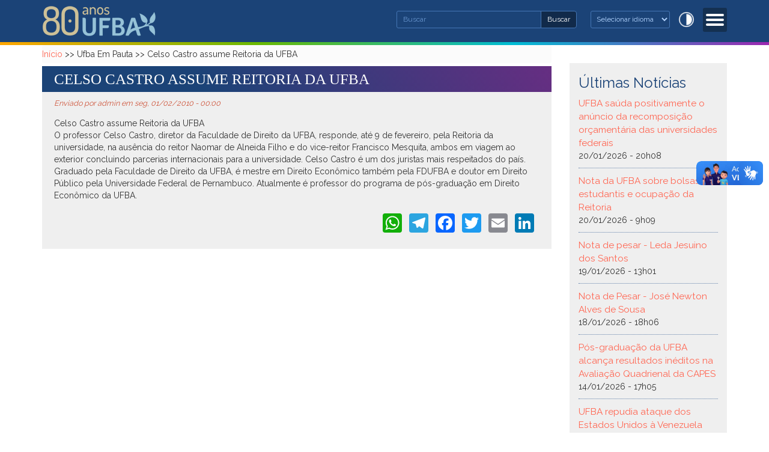

--- FILE ---
content_type: text/css
request_url: https://ufba.br/sites/portal.ufba.br/files/css_injector/css_injector_4.css?t6egcr
body_size: 2725
content:
body {
    /*font-family: "Helvetica Neue",Helvetica,Arial,sans-serif;*/
    font-family: 'Raleway', sans-serif;
    }
    
.btn-primary {
    text-decoration: none;
    color: #fff!important;
    margin: 5px;
    background: #1b4377;
    padding: 5px 10px;
    text-align: left;
    display: inline;
    border: 1px solid #1b4377;
    font-size: 13px;
}    
.region-bloco2 {
    margin-top: 20px;
}
    
#block-block-36 {
    clear: both;
    margin-bottom: 20px;
    background: #f2f2f2;
    padding: 20px 15px;
    border-radius: 10px;
}
#block-block-34 {
    margin: 20px 0;
}
#block-views-noticias-block {
    padding: 0;
}
#block-menu-menu-cabecalho {
    text-align:right;

}
.botao {
    margin-top: 20px;
    text-align: center;
}
/*------------     CURSOS     ------------------*/
#block-block-35 {
    display: inline;
    padding: 20px 0;
    margin: 10px 0;
    background: #fff;
    border-radius: 10px;
    box-shadow: 0 0 10px rgb(0 0 0 / 10%);
}
#block-block-35 img {
   
}
#block-block-35 h2 {
    margin-bottom: 10px!important;
}
#block-block-35 .views-field-body {
        /* border: 1px solid #ebebeb; */
    padding: 12px 15px 15px;
    height: 135px;
    line-height: 120%;
    background: #f1f1f1;
    /* display: none; */
}
#block-block-35 .views-field-body p {
margin: 0 0 5px;
}
#block-block-35 .views-field-body ul {
    list-style-type: disclosure-closed;
    padding: 0 0 0 10px;
    margin-left: 8px;
    font-size: 12px;
}
#block-block-35 .views-field-body ul li a {
    color: #333;
}
#block-block-35 .views-field-field-link-curso a {
    position: absolute;
    margin-top: -30px;
    margin-left: 15px;
    color: #ff5833;
    /* display: none;*/
}




#block-menu-menu-cabecalho .nav>li {
    display: inline;
}
#block-menu-menu-cabecalho .nav>li>a {
    display: inline;
    font-size: 14px;
    color: #bbd9f9;
}
#block-menu-menu-cabecalho h2 {
    display: none;
}
#block-block-35 h2, #block-block-36 h2, #block-views-view-servicos-block h2, #block-block-33 h2, #block-block-32 h2{
    font-size: 36px;
    text-align: center;
    margin: 10px 0 20px 0!important;
    clear: both;
    font-family: times;
    letter-spacing: -1px;
    font-weight: 600;
    color: #1b4377;
    text-transform: uppercase;
}

#navbar {
    background: #fff;
}
.navbar-nav > li > .dropdown-menu {
    min-width: 100%;

}
.header-main .container .row:nth-child(1) {

/*    background-position: left center;
    background: url(/sites/portal.ufba.br/files/bg_header.png) no-repeat;
    */
}


.header-main .info {
background-position: left center;
    background: none;

}
.search .btn-secondary {
    color: #fff;
    background: #3676bd;
    border: 1px solid #17487e;
}
.form-search .form-group {
    margin-bottom: 10px;
}

.slider-principal {
    background: #fff;
    margin: 10px 0 10px;
}
.bloco1-principal {
    background: #f1f1f1;
    position: relative;
    padding: 20px;
}
.bloco2-principal {
margin-top: 10px;
}
.rodape footer {
    background: none;
    font-family: arial;
    padding: 20px 0;
    }
.rodape .menu-icones {
    margin-top: 0;
    float: left;
}    
.rodape h2 {
    color: white;
    font-size: 14px;
    font-family: arial;
    font-weight: 600;
    height: 26px;
}
.menu-rodape li {
    display: block!important;
    background: #00000047;
    margin-bottom: 2px;
    padding: 3px 10px;
}
.menu-rodape li a {
    text-decoration: none;
    color: #fff;
    font-size: 13px;

}
.mec-rodape {
text-align: center;
}
.mec-rodape img {
    width: 160px;
    height: auto;
    border-radius: 7px;
    margin: 10px auto 0;
    
}
.flexslider {
    margin: 0px;
    background: transparent;
    border: none;
    position: relative;
    border-radius: 0px;
    box-shadow: none;
    zoom: 1;
    /*background: linear-gradient(90deg, rgba(12,55,103,1) 0%, rgba(12,55,103,1) 49%, rgb(10 40 74) 50%);*/
}
.flexslider .slides {
  /* background-position: left top;
    background: url(/sites/portal.ufba.br/files/bg_destaque.png) no-repeat; */
}

.flex-caption {
    /*position: absolute;
    bottom: 0;
    padding: 20px 10px 10px;
    text-shadow: #000 1px 1px 1px;
    background: -moz-linear-gradient(top, rgba(0,0,0,0) 0%, rgba(0,0,0,0.7) 67%, rgba(0,0,0,0.65) 76%);
    background: -webkit-linear-gradient(top, rgba(0,0,0,0) 0%,rgba(0,0,0,0.7) 67%,rgba(0,0,0,0.65) 76%);
    background: linear-gradient(to bottom, rgba(0,0,0,0) 0%,rgba(0,0,0,0.7) 67%,rgba(0,0,0,0.65) 76%);
    filter: progid:DXImageTransform.Microsoft.gradient( startColorstr='#00000000', endColorstr='#a6000000',GradientType=0 );*/
    position: relative;
    background: transparent;
    float:left;
    width: 50%;
}

.front .view-noticias, .front .view-view-postagens-edgard-digital{
    background: transparent;
    height: auto;
    border-radius: 0;
}
.front .view-noticias ul {
    list-style-type: none;
    margin-bottom: 0;
    padding: 0;
    color: #fff;
}
 .view-noticias .views-field-title {
font-weight: 600;
font-size: 14px;
margin: 10px;
line-height: 130%;
}
.front .view-noticias ul li a {
    color: #000;
    font-weight: 600;
}
.view-noticias .views-field-created {
    margin: 5px 10px;
    color: #1b4377;
}
.view-view-videos {
    background: #0c3767;
    height: 330px;
    border-radius: 0;
}
#block-views-view-videos-block-1 .block-title {
    margin: 0;
    position: absolute;
    z-index: 99;
    background: #072240;
    color: #62caff;
    font-size: 13px;
    padding: 4px 15px;
    margin-top: 125px;
    margin-left: 0px;
    left: 15px;
}

}
.front .view-noticias ul {
    list-style-type: disc;
    margin-bottom: 5px;
    padding-left: 27px;
    padding-right: 10px;
}

.front .view-noticias .view-header p, .front .view-view-postagens-edgard-digital .view-header p{
    color: #1b4e86;
    font-size: 23px;
    border-bottom: 3px solid #1b4e86;
    margin: 10px;
    font-style: normal;
    text-transform: uppercase;
    /* font-weight: 600; */
}
.view-view-videos .views-field-title {
    padding: 15px 15px;
}
.view-view-videos .views-field-title span {
    font-size: 17px;
    color: white;
    font-style: normal;
}

.views-field-field-videos-link {
    padding: 0;
    background: #444;
    
}
ul.quicktabs-tabs.quicktabs-style-nostyle {
   
    font: bold 1.2em "Helvetica Neue", helvetica, Arial, sans-serif;
   
}
.quicktabs_main.quicktabs-style-nostyle {
    background: #e9edef;
    min-height: 360px;
    padding: 20px;

}
ul.quicktabs-tabs.quicktabs-style-nostyle li.active {
    background: #e9edef;
}
@media (min-width: 768px) {


div.navbar-collapse.collapse {
    float: left;
    width: 301px;
    position: absolute;
    right: 0;
}
.navbar-nav {
    margin: 0px 0 0px 0;
    width: 100%;
}
.navbar {
    font-size: 16px;
    margin-top: 10px;
}
.navbar-nav>li {
    width: 16%;
    margin-right: 9px;
    padding: 2px 0;
}
.nav>li>a {
    padding: 6px 10px;
    color: #fff;
}
.navbar-nav>li:nth-child(1) {
    background: #0c3767;
}
.navbar-nav>li:nth-child(6) {
    background: #257eda;
}
/*#block-views-noticias-block {
padding: 0;
    position: absolute;
    margin-top: 120px;
    margin-left: 30px;
    z-index: 99;
    width: 39%;

}
*/
/*----------------- EDGARDIGITAL --------------------*/

#fw-iframe167451 {
    height: 275px!important;
}

}

/*TESTE DE ESTRUTURA NOVA*/


.view-view-videos {
    background: #0c3767;
    /*height: 396px;*/
    border-radius: 0;
}
.front .view-noticias ul li {
    margin-bottom: 5px;
    color: #000;
    line-height: 130%;
    font-size: 13px;
    font-weight: 100;
}
.views-field views-field-field-image {
float: right;
    width: 50%;
}
.flex-caption {
    width: 50%;
/*padding: 25px 20px 20px 30px;
float:left;*/
padding: 15px 15px 15px 15px;
    float: right;
    position: absolute;
    right: 0;
    background: #0000007d;
}
.flex-caption a {
    color: #fff;
    font: 20px 'Raleway';
    font-weight: 700;
}
.front .view-noticias .view-header p {
    color: #ee914e;
    font-size: 36px;
    border-bottom: none;
    margin: 5px 9px 0px;
    font-style: normal;
    text-transform: capitalize;
    text-align: left;
    padding: 5px 0px;
    font-weight: 600;
    font-family: Arial, sans-serif, "Helvetica Neue";
}
.front .view-noticias .view-footer {
 
}
.front .view-noticias .view-footer p {
    margin: 5px 0px 0 0px;
    /* width: 100%; */
    text-align: left;
}
.front .view-noticias .view-footer p a{
    text-decoration: none;
    color: #fff;
    margin: 4px 10px 0 0;
    background: #0c3767;
    padding: 5px 10px;
    text-align: left;
    display: inline;
    border: 1px solid #ddd;
    font-size: 13px;
}
.view-view-videos .view-footer p a {
    position: absolute;
    text-decoration: none;
    color: #fff;
    margin: 5px 15px;
    background: #3676bd;
    padding: 5px 15px;
    text-align: center;
    bottom: 15px;
}
.estudantes-tabs, .corpofuncional-tabs {
    list-style-type: none;
    padding: 0;
}
.estudantes-tabs li, .corpofuncional-tabs li {
    /* margin: 6px 3px; */
    background: #ffff;
    padding: 5px 10px;
    border: 2px solid #f2f2f2;
}
#navbar {
    background: #fff;
}
@media (min-width: 768px) {
.navbar {
    font-size: 14px;
    padding-top: 10px;
    padding-bottom: 10px;
    margin-top: 0;
    margin-bottom: 0;
}
.navbar-default {
    background-color: transparent;
}
.fw-block {
height: auto!important;
}
#fw-iframe167359 {
    height: 400px!important;
    border-radius: 8px;
}
}



/* QUICKTABS */

ul.quicktabs-tabs.quicktabs-style-nostyle {
    font: bold 16px "Helvetica Neue", helvetica, Arial, sans-serif;
}


#block-quicktabs-pagina-inicial-quicktabs {
    padding-left: 0;
}

.fw-feed-more-posts-link{
    padding: 0px !important;
}

.sk_branding a{
    display: none;
}



/*----------------- SERVIÇOS --------------------*/
#block-views-view-servicos-block .view-footer {
text-align: center;

}
.view-view-servicos .views-field-field-logomarca {
    border-radius: 50%;
    width: 100px;
    height: 100px;
    background: #1b4377;
    margin: 8px auto;
}
#block-views-view-servicos-block {
    margin:30px 0 40px;
}
#block-views-view-servicos-block h2 {
    margin-bottom: 10px;
}
.caixinhas-home {
   /*border: 1px solid #ededed;
    background-color: #f2f2f2;*/
    display: grid;
    align-items: center;
    padding: 2px;
    color: #000;
    font-weight: bold;
    font-size: 120%;
    border-radius: 7px;
    margin-bottom: 10px;
    height: 33px;
    text-align: center;
    text-transform: uppercase;
    line-height: 110%;
    font-size: 12px;
}

.caixinhas-home a {
 color: #000;
}